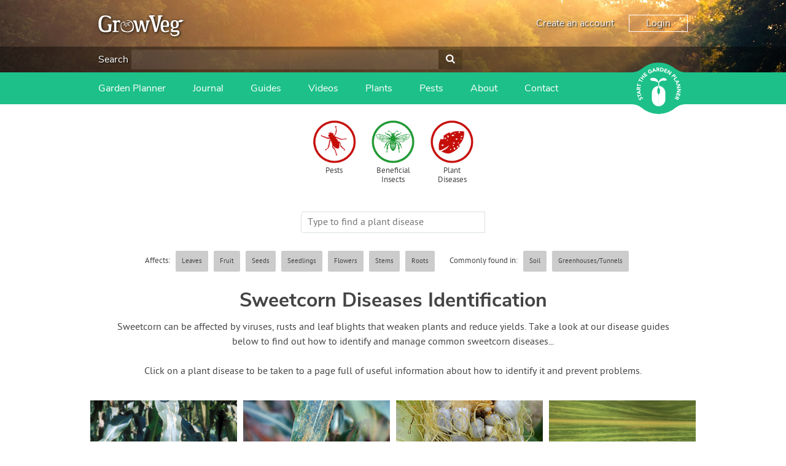

--- FILE ---
content_type: text/html; charset=utf-8
request_url: https://www.growveg.co.uk/plant-diseases/uk-and-europe/plant-problems/sweetcorn-diseases-identification/
body_size: 14905
content:

<!DOCTYPE html>

<html>
<head><title>
	Sweetcorn Diseases Identification
</title><meta charset="utf-8" /><meta name="viewport" content="width=device-width, initial-scale=1" />  
    


    <!-- client & growveg scripts -->
    <script src="/assets/js/jqlite.min.js"></script>
    <script src="/assets/js/allpages.js" defer=""></script>
    <script src="/assets/js/lazysizes.min.js" async=""></script>
    <!-- growveg only scripts  -->
    <script src="/assets/js/cachejs.js"></script>
    <script src="/assets/js/geoip.js"></script>
    <script src="/assets/js/modal.js"></script>
    <script src="/assets/js/growveg.js"></script>

    <!-- CSS -->
    <link href="/account/assets/styles/header-footer.css" rel="stylesheet" />

    <noscript>
        <style>
            .lazyload {
                display: none;
            }
        </style>
    </noscript>
    <!-- Favicons -->
    <link rel="shortcut icon" href="https://gardenplannerwebsites.azureedge.net/theme/favicon.ico" type="image/x-icon" /><link rel="apple-touch-icon" href="https://gardenplannerwebsites.azureedge.net/theme/apple-touch-icon.png" /><link rel="apple-touch-icon" sizes="57x57" href="https://gardenplannerwebsites.azureedge.net/theme/apple-touch-icon-57x57.png" /><link rel="apple-touch-icon" sizes="72x72" href="https://gardenplannerwebsites.azureedge.net/theme/apple-touch-icon-72x72.png" /><link rel="apple-touch-icon" sizes="76x76" href="https://gardenplannerwebsites.azureedge.net/theme/apple-touch-icon-76x76.png" /><link rel="apple-touch-icon" sizes="114x114" href="https://gardenplannerwebsites.azureedge.net/theme/apple-touch-icon-114x114.png" /><link rel="apple-touch-icon" sizes="120x120" href="https://gardenplannerwebsites.azureedge.net/theme/apple-touch-icon-120x120.png" /><link rel="apple-touch-icon" sizes="144x144" href="https://gardenplannerwebsites.azureedge.net/theme/apple-touch-icon-144x144.png" /><link rel="apple-touch-icon" sizes="152x152" href="https://gardenplannerwebsites.azureedge.net/theme/apple-touch-icon-152x152.png" /><link rel="apple-touch-icon" sizes="180x180" href="https://gardenplannerwebsites.azureedge.net/theme/apple-touch-icon-180x180.png" /><script>var CLIENT_ID = 1</script><!-- US, Canada & Rest of World -->
<link rel="alternate" href="https://www.growveg.com/plant-diseases/us-and-canada/plant-problems/sweetcorn-diseases-identification/" hreflang="en" />
<!-- UK & Europe -->
<link rel="alternate" href="https://www.growveg.co.uk/plant-diseases/uk-and-europe/plant-problems/sweetcorn-diseases-identification/" hreflang="en-gb" />
<link rel="alternate" href="https://www.growveg.co.uk/plant-diseases/uk-and-europe/plant-problems/sweetcorn-diseases-identification/" hreflang="en-ie" />
<!-- Australia & New Zealand -->
<link rel="alternate" href="https://www.growveg.com.au/plant-diseases/uk-and-europe/plant-problems/sweetcorn-diseases-identification/" hreflang="en-au" />
<link rel="alternate" href="https://www.growveg.com.au/plant-diseases/uk-and-europe/plant-problems/sweetcorn-diseases-identification/" hreflang="en-nz" />
<!-- South Africa -->
<link rel="alternate" href="https://www.growveg.co.za/plant-diseases/uk-and-europe/plant-problems/sweetcorn-diseases-identification/" hreflang="en-za" />

    <link href="/assets/css/growveg.css" rel="stylesheet" type="text/css"></link>
    <link href="/assets/css/print.css" rel="stylesheet" type="text/css" media="print"></link>
    
    <link rel="canonical" href="https://www.growveg.co.uk/plant-diseases/uk-and-europe/plant-problems/sweetcorn-diseases-identification/" />
		<link rel='stylesheet' href='/assets/css/pests.css' />

    


  <!-- cookie consent -->
  <script defer src="/assets/js/cookieconsent.js"></script>
  <!-- Then the config file to run it -->
  <script defer src="/assets/js/cookieconsent-config.js"></script>

  <link href="/account/assets/styles/cookieconsent.css" rel="stylesheet" media="print" onload="this.media='all'" />

</head>

<body class="growveguk">
    
    <div class="flex-container">
        <header id="page-header">
            <div class="header-upper-pane">
                <div class="header-upper">
                    <div class="max-width-container header-upper-inner">
                        <div class="header-logo-container">
                            <a href="/">
                                <img
                                    width='140'
                                    height='34'
                                    src="/account/assets/images/growveguk/logo.svg"
                                    id="main-logo"
                                    alt=""></a>
                        </div>
                        <div class="header-notifications-container">
                            <div class="header-notifications-content logged-in-content"></div>
                        </div>
                        <div class="header-account-container logged-out-content full-size-only">
                            <div class="header-account-content">
                                <a href="/account/create-account">Create an account</a>
                                <a href="/account/login" id="login-button" class="link-button">Login
                                </a>
                            </div>
                        </div>
                        <div class="header-account-container logged-in-content full-size-only">
                            <div class="header-account-content">
                                <a href="/account/" class="user-email-address"></a>
                                <i class='icon-down-dir' id='account-dropdown-button'></i>
                                <div class="dropdown-outer" id='account-dropdown'>
                                    <ul>
                                        <li><a href="/app">Garden Planner</a></li>
                                        <li><a href="/account/settings/subscription">Subscription</a></li>
                                        <li><a href="/account/settings">Settings</a></li>
                                        <li><span class='logout-link logout-button' id="logout-button">Log out</span></li>
                                    </ul>
                                </div>
                            </div>
                        </div>
                        <div class="mobile-menu-button mobile-only-flex">
                            <div class="mobile-menu-button-content">
                                <i class="icon-menu" id="mobile-menu-open"></i>
                            </div>
                        </div>
                    </div>
                </div>

                <div class="search-header full-size-only">
                    <div class="max-width-container">
                        <div class="search">
                            <label for='header-search'>Search</label>
                            <input type="text" id="desktop-search-input" name="header-search" class="desktop-search-input search-input">
                            <button id='desktop-search-button'><i class='icon-search'></i></button>
                        </div>
                    </div>
                </div>

            </div>
            <div class="subheader">
                <div class="max-width-container">
                    <div class="mobile-menu mobile-only" id="mobile-menu">
                        <div class="mobile-menu-inner">
                            <ul>

                                <li class="search-container">
                                    <input id="mobile-search-input" class="search-input" type="text">
                                    <button class="search-button" id="mobile-search-button"><i class="icon-search"></i></button>
                                </li>


                                <li class="with-icon">
                                    <a href="/garden-planner-intro.aspx">
                                        <img src="/account/assets/images/growveguk/menu-icon-planner.png" class="menu-icon">
                                        Garden Planner
                                    </a>
                                </li>

                                <li class="with-icon">
                                    <a href="/journal.aspx">
                                        <img src="/account/assets/images/growveguk/menu-icon-journal.png" class="menu-icon">
                                        Journal
                                    </a>
                                </li>

                                <li class="with-icon">
                                    <a href="/gardening-guides.aspx">
                                        <img src="/account/assets/images/growveguk/menu-icon-guides.png" class="menu-icon">
                                        Gardening Guides
                                    </a>
                                </li>

                                <li class="with-icon">
                                    <a href="/gardening-videos.aspx">
                                        <img src="/account/assets/images/growveguk/menu-icon-videos.png" class="menu-icon">
                                        Gardening How-to Videos
                                    </a>
                                </li>

                                <li class="with-icon">
                                    <a href="/about.aspx">
                                        <img src="/account/assets/images/growveguk/menu-icon-about.png" class="menu-icon">
                                        About GrowVeg
                                    </a>
                                </li>

                                <li class="with-icon">
                                    <a href="/contact.aspx">
                                        <img src="/account/assets/images/growveguk/menu-icon-contact.png" class="menu-icon">
                                        Contact Us
                                    </a>
                                </li>

                            </ul>
                        </div>
                        <div class="mobile-menu-inner mobile-menu-inner-alt">
                            <ul>
                                <li class="logged-in-content">
                                    <span class="user-email-address mobile-menu-content"></span>
                                </li>
                                <li class="account-container logged-in-content">
                                    <a href="/account" class="mobile-menu-large-link">Your account</a>
                                </li>
                                <li class="logout-container logged-in-content">
                                    <button href="/account" class="mobile-menu-large-button logout-button">
                                        Logout
                                    </button>
                                </li>
                                <li class="account-container logged-out-content">
                                    <a href="/account/login" class="mobile-menu-large-link">Login</a>
                                </li>
                                <li class="logout-container logged-out-content">
                                    <a href="/account/create-account" class="mobile-menu-large-link">Create Account</a>
                                </li>
                            </ul>
                        </div>
                    </div>
                    <div class="header-links-container desktop-menu full-size-only">
                        <ul class="header-links">

                            <li><a href="/garden-planner-intro.aspx">Garden Planner</a></li>

                            <li><a href="/journal.aspx">Journal</a></li>

                            <li><a href="/gardening-guides.aspx">Guides</a></li>

                            <li><a href="/gardening-videos.aspx">Videos</a></li>

                            <li><a href="/plants/uk-and-europe/">Plants</a></li>

                            <li><a href="/pests/uk-and-europe/">Pests</a></li>

                            <li><a href="/about.aspx">About</a></li>

                            <li><a href="/contact.aspx">Contact</a></li>

                        </ul>
                    </div>

                    <div class="start-garden-planner">
                        <a href="/app/">
                            <svg version="1.1" id="Layer_1" xmlns="http://www.w3.org/2000/svg" xmlns:xlink="http://www.w3.org/1999/xlink" x="0px" y="0px"
                                width="140px" height="125.779px" viewBox="5 12.61 140 125.779" enable-background="new 5 12.61 140 125.779"
                                xml:space="preserve">
                                <g class='button-background'>
                                    <rect x="5" y="36.842" width="140" height="77.318" />
                                    <circle cx="74.929" cy="75.5" r="62.89" />
                                    <path d="M114.938,124.014c0,0,5.779-4.628,11.312-6.737c6.255-2.384,15.723-3.125,15.723-3.125l-1.563-1.164
                    l-14.22-0.438c0,0-4.573,1.224-4.823,1.239c-0.252,0.015-6.464,6.342-6.428,6.654C114.976,120.756,114.938,124.014,114.938,124.014
                    z" />
                                    <path d="M114.938,26.979c0,0,5.779,4.628,11.312,6.737c6.255,2.385,15.723,3.126,15.723,3.126l-1.563,1.162
                    l-14.22,0.438c0,0-4.573-1.224-4.823-1.238c-0.252-0.016-6.464-6.34-6.428-6.653C114.976,30.238,114.938,26.979,114.938,26.979z" />
                                    <path d="M34.914,124.014c0,0-5.777-4.628-11.312-6.737c-6.252-2.384-15.722-3.125-15.722-3.125l1.566-1.164
                    l14.218-0.438c0,0,4.573,1.224,4.823,1.239c0.251,0.015,6.463,6.342,6.427,6.654S34.914,124.014,34.914,124.014z" />
                                    <path d="M34.914,26.979c0,0-5.777,4.628-11.312,6.737C17.35,36.101,7.88,36.842,7.88,36.842l1.567,1.162
                    l14.219,0.438c0,0,4.572-1.224,4.822-1.238c0.25-0.016,6.463-6.34,6.426-6.653C34.878,30.238,34.914,26.979,34.914,26.979z" />
                                </g>
                                <g class="text-icon">
                                    <path d="M74.642,75.068c0,0-0.903,0.124-1.608,0.761c-0.75,0.674-1.111,1.346-1.111,2.156s0,7.532,0,7.881
                    c0,0.35,0.25,1.426,0.874,2.111c0.657,0.723,1.846,0.932,1.846,0.932l0.024,3.018c0,0,0.162,0.349,0.5,0.349
                    c0.336,0,0,27.158,0,27.158s-3.019-0.052-5.288-0.948c-2.27-0.898-4.889-2.221-7.281-5.237c-2.396-3.02-3.068-5.424-3.492-7.282
                    c-0.424-1.859-0.424-3.144-0.424-3.144V86.315c0,0,0-5.051,3.217-9.602c2.722-3.85,6.183-5.387,7.707-6.008
                    c2.317-0.948,5.037-0.924,5.037-0.924V75.068z" />
                                    <path d="M75.601,75.068c0,0,0.903,0.124,1.607,0.761c0.748,0.674,1.111,1.346,1.111,2.156s0,7.532,0,7.881
                    c0,0.35-0.251,1.426-0.873,2.111c-0.657,0.723-1.846,0.932-1.846,0.932l-0.024,3.018c0,0-0.162,0.349-0.498,0.349
                    c-0.338,0,0,27.158,0,27.158s3.017-0.052,5.286-0.948c2.269-0.898,4.889-2.221,7.284-5.237c2.392-3.02,3.064-5.424,3.489-7.282
                    c0.425-1.859,0.425-3.144,0.425-3.144V86.315c0,0,0-5.051-3.218-9.602c-2.721-3.85-6.181-5.387-7.705-6.008
                    c-2.32-0.948-5.037-0.924-5.037-0.924v5.286H75.601z" />
                                    <path d="M75.166,69.757l-1.622,0.225c0,0,1.066-6.929,1.035-7.473c-0.029-0.545-1.904-2.076-4.24-3.032
                    c-2.343-0.954-6.052-1.771-7.587-1.906c-1.534-0.14-5.711-0.616-6.913-1.502c-1.208-0.886-1.638-2.316-0.836-3.817
                    c0.802-1.499,2.573-2.419,6.547-2.351c3.974,0.069,6.576,0.783,9.721,4.157c3.139,3.372,3.477,6.915,3.743,6.915
                    c0.271,0,0.202-1.088,1.439-3.916c1.235-2.827,5.723-5.786,7.812-6.305c2.34-0.575,5.655-0.323,7.185,0.374
                    c1.878,0.858,2.777,2.216,2.974,2.964c0.198,0.75,0.3,1.602-0.467,2.148c-0.767,0.543-2.94,0.444-4.571,0.444
                    c-1.645,0-5.956-0.514-8.957,1.428c-3.016,1.943-4.444,4.326-4.444,4.326l0.63,7.543L75.166,69.757z" />
                                </g>
                                <g class="text-icon">
                                    <path d="M28.464,99.937c-0.227,0.478-0.109,1.15,0.111,1.593c0.257,0.514,0.848,1.108,1.465,0.798
                    c1.504-0.752-1.367-4.071,1.526-5.519c1.843-0.922,3.459,0.121,4.312,1.824c0.531,1.062,0.685,2.15,0.351,3.296l-2.07-0.582
                    c0.303-0.619,0.292-1.372-0.013-1.978c-0.298-0.595-0.91-1.118-1.494-0.827c-1.516,0.757,1.239,4.221-1.515,5.599
                    c-1.762,0.882-3.447-0.184-4.259-1.806c-0.467-0.933-0.671-1.953-0.404-2.964L28.464,99.937z" />
                                    <path d="M26.027,94.938l0.784,2.518l-1.72,0.534l-2.172-6.975l1.72-0.536l0.782,2.517l7.102-2.21l0.605,1.942
                    L26.027,94.938z" />
                                    <path d="M22.256,87.043l-0.239-1.667l8.576-5.285l0.324,2.272l-1.825,1.066L29.6,86.98l2.047,0.485l0.317,2.223
                    L22.256,87.043z M24.806,85.887l3,0.705l-0.319-2.234L24.806,85.887z" />
                                    <path d="M21.493,79.08l0.179-3.569c0.095-1.889,0.826-3.446,2.976-3.338c1.29,0.064,2.259,0.806,2.429,2.12
                    l4.013-2.15l-0.122,2.437l-3.783,1.744l-0.051,1.003l3.688,0.184l-0.103,2.032L21.493,79.08z M25.413,77.239l0.061-1.197
                    c0.037-0.743,0.059-1.709-0.944-1.76c-0.925-0.047-1.11,0.78-1.147,1.523l-0.066,1.329L25.413,77.239z" />
                                    <path d="M24.379,68.358l-0.565,2.575l-1.76-0.387l1.567-7.136l1.759,0.386l-0.565,2.574l7.264,1.596l-0.436,1.988
                    L24.379,68.358z" />
                                    <path d="M28.334,56.368l-1.172,2.36l-1.613-0.8l3.249-6.545l1.614,0.8l-1.173,2.361l6.662,3.309l-0.906,1.823
                    L28.334,56.368z" />
                                    <path d="M30.036,49.327l1.229-1.623l2.746,2.08l2.388-3.152l-2.746-2.081l1.229-1.622l7.364,5.579l-1.229,1.622
                    l-3.183-2.41l-2.389,3.151l3.184,2.411l-1.229,1.623L30.036,49.327z" />
                                    <path d="M37.21,40.54l4.679-4.182l1.252,1.401l-3.162,2.826l1.149,1.282l2.985-2.669l1.253,1.401L42.38,43.27
                    l1.252,1.4l3.335-2.982l1.253,1.401l-4.853,4.338L37.21,40.54z" />
                                    <path d="M59.51,36.029c-0.808,1.087-1.88,1.894-3.102,2.484c-2.597,1.255-5.311,0.466-6.6-2.2
                    c-1.287-2.665-0.221-5.282,2.376-6.536c1.315-0.638,2.62-0.904,3.828-0.533l-0.609,2.034C54.66,31,53.93,31.02,53.002,31.468
                    c-1.562,0.755-2.038,2.376-1.289,3.928c0.749,1.55,2.316,2.183,3.879,1.428c0.798-0.386,1.277-0.894,1.528-1.246l-0.653-1.352
                    l-1.491,0.723l-0.817-1.692l3.252-1.573L59.51,36.029z" />
                                    <path d="M61.904,26.503l1.638-0.392l6.058,8.045l-2.232,0.536l-1.229-1.718l-3.489,0.835l-0.292,2.082l-2.184,0.523
                    L61.904,26.503z M63.292,28.934l-0.423,3.052l2.194-0.525L63.292,28.934z" />
                                    <path d="M69.772,25.006l3.57-0.148c1.889-0.079,3.506,0.508,3.594,2.657c0.054,1.291-0.595,2.322-1.888,2.61
                    l2.506,3.8l-2.436,0.1l-2.081-3.607l-1.004,0.042l0.153,3.687l-2.033,0.083L69.772,25.006z M71.963,28.739l1.199-0.05
                    c0.743-0.031,1.706-0.097,1.664-1.101c-0.039-0.924-0.877-1.033-1.62-1.003l-1.33,0.056L71.963,28.739z" />
                                    <path d="M79.625,24.843l3.018,0.467c2.939,0.455,5.209,2.086,4.691,5.425c-0.459,2.953-3.114,4.164-5.834,3.745
                    l-3.287-0.51L79.625,24.843z M80.512,32.426l1.043,0.161c1.869,0.29,3.384-0.201,3.705-2.278c0.278-1.791-1.023-2.851-2.725-3.113
                    l-1.186-0.185L80.512,32.426z" />
                                    <path d="M90.808,26.998l5.899,2.151l-0.646,1.766l-3.984-1.453l-0.59,1.617l3.764,1.374l-0.646,1.765l-3.762-1.373
                    l-0.646,1.766l4.206,1.535l-0.645,1.766l-6.118-2.231L90.808,26.998z" />
                                    <path d="M99.742,30.495l2.354,1.451l-0.026,7.523l0.022,0.015l3.37-5.462l1.73,1.067l-4.849,7.861l-2.265-1.398
                    l0.02-7.711l-0.02-0.015l-3.452,5.597l-1.73-1.067L99.742,30.495z" />
                                    <path d="M113.073,40.211l2.295,2.549c1.286,1.425,1.897,3.018,0.27,4.486c-1.609,1.45-3.092,0.801-4.394-0.644
                    l-0.996-1.104l-2.675,2.412l-1.364-1.513L113.073,40.211z M111.527,44.345l0.91,1.008c0.481,0.533,1.145,0.9,1.785,0.323
                    c0.707-0.637,0.157-1.442-0.368-2.023l-0.698-0.775L111.527,44.345z" />
                                    <path d="M119.179,47.448l1.101,1.711l-6.19,3.979l2.039,3.173l-1.58,1.015l-3.141-4.884L119.179,47.448z" />
                                    <path d="M124.634,57.249l0.641,1.555l-7.003,7.237l-0.877-2.121l1.506-1.483l-1.369-3.314l-2.101,0.035
                    l-0.856-2.072L124.634,57.249z M122.447,58.998l-3.079,0.059l0.86,2.084L122.447,58.998z" />
                                    <path d="M127.47,64.97l0.475,2.726l-5.653,4.971l0.004,0.025l6.327-1.101l0.349,2.007l-9.104,1.583l-0.456-2.623
                    l5.791-5.1l-0.006-0.025l-6.479,1.127l-0.351-2.006L127.47,64.97z" />
                                    <path d="M129.17,77.086l-0.147,2.765l-6.621,3.576v0.026l6.408,0.345l-0.107,2.032l-9.226-0.495l0.143-2.658
                    l6.783-3.674l0.002-0.028l-6.567-0.351l0.108-2.033L129.17,77.086z" />
                                    <path d="M128.041,89.202l-1.595,6.069l-1.818-0.477l1.077-4.102l-1.665-0.436l-1.019,3.873l-1.815-0.477
                    l1.018-3.876l-1.817-0.477l-1.136,4.328l-1.817-0.478l1.655-6.295L128.041,89.202z" />
                                    <path d="M125.384,98.254l-1.512,3.239c-0.8,1.715-2.064,2.882-4.015,1.97c-1.172-0.545-1.789-1.598-1.45-2.879
                    l-4.527,0.479l1.031-2.212l4.164-0.189l0.424-0.909l-3.349-1.563l0.863-1.844L125.384,98.254z M121.058,98.48l-0.508,1.089
                    c-0.312,0.672-0.696,1.56,0.213,1.985c0.84,0.391,1.323-0.305,1.639-0.98l0.562-1.205L121.058,98.48z" />
                                </g>
                            </svg>
                        </a>
                    </div>
                </div>
            </div>
        </header>
        <div id="content-container">
            

            
    <form method="post" action="./?c=uk-and-europe&amp;p=sweetcorn-diseases-identification&amp;t=diseases" id="aspnetForm">
<div class="aspNetHidden">
<input type="hidden" name="__VIEWSTATE" id="__VIEWSTATE" value="/[base64]/fUBteHsYo0usG/" />
</div>

<div class="aspNetHidden">

	<input type="hidden" name="__VIEWSTATEGENERATOR" id="__VIEWSTATEGENERATOR" value="C51130BA" />
</div>
        
<div id="page" class="pests">
	<section id="page-title">
        <div class="pest-index-type-header">
			<div class="pest-index-type-btn"><a href="/pests/uk-and-europe/" title="Pest Identification Guides"><img class="lazyload" data-src="https://gardenplannerwebsites.azureedge.net/theme/growveg/pests-icon-btn.jpg" alt="Pest Identification Guides"></a><a href="/pests/uk-and-europe/">Pests</a></div>
			<div class="pest-index-type-btn"><a href="/beneficial-insects/uk-and-europe/" title="Beneficial Insects Identification Guides"><img class="lazyload" data-src="https://gardenplannerwebsites.azureedge.net/theme/growveg/beneficial-insects-icon-btn.jpg" alt="Beneficial Insects Identification Guides"></a><a href="/beneficial-insects/uk-and-europe/">Beneficial Insects</a></div>
			<div class="pest-index-type-btn"><a href="/plant-diseases/uk-and-europe/" title="Plant Disease Identification Guides"><img class="lazyload" data-src="https://gardenplannerwebsites.azureedge.net/theme/growveg/diseases-icon-btn.jpg" alt="Plant Disease Identification Guides"></a><a href="/plant-diseases/uk-and-europe/">Plant Diseases</a></div>
		</div>

		<script type="text/javascript" src="/assets/js/searchfilter.js"></script>
        <input type="text" id="guideSearch" class="search-box linkToFooterSearchBox" placeholder="Type to find a plant disease">
	    <br /><br />
	    <div class="guides-filter">
		<p class="guides-filter-container">
            
            
            <span id="ctl00_ctl00_main_main_spanDiseaseFilters" class="filter-switch">
                <p class="guides-filter-title">Affects:</p>
                <label><input type='checkbox' name='filterTrigger[]' class='filterTrigger' value='affects-leaves'><span>Leaves</span></label>
		        <label><input type='checkbox' name='filterTrigger[]' class='filterTrigger' value='affects-fruit'><span>Fruit</span></label>
		        <label><input type='checkbox' name='filterTrigger[]' class='filterTrigger' value='affects-seeds'><span>Seeds</span></label>
		        <label><input type='checkbox' name='filterTrigger[]' class='filterTrigger' value='affects-seedlings'><span>Seedlings</span></label>
		        <label><input type='checkbox' name='filterTrigger[]' class='filterTrigger' value='affects-flowers'><span>Flowers</span></label>
		        <label><input type='checkbox' name='filterTrigger[]' class='filterTrigger' value='affects-stems'><span>Stems</span></label>
		        <label><input type='checkbox' name='filterTrigger[]' class='filterTrigger' value='affects-roots'><span>Roots</span></label>
            </span>
		</p>
		</div>
		<div class="guides-filter">
		<p class="guides-filter-title">Commonly found in:</p>
		<p class="guides-filter-container"><label><input type='checkbox' name='filterTrigger[]' class='filterTrigger' value='soil-borne'><span>Soil</span></label>
		<label><input type='checkbox' name='filterTrigger[]' class='filterTrigger' value='common-in-greenhouses'><span>Greenhouses/Tunnels</span></label>
	    </div>

    </section><!-- /#Page title -->

	<div id="pageInner" class="pest-index">
	    <section class="featured-cards">
	        <div class="showWhenHaveResults">
                
                
                
                
                 <span id="ctl00_ctl00_main_main_spanTitlePlantFilter">
		    	    <h1><span id="ctl00_ctl00_main_main_lblPlantFilterTitle">Sweetcorn Diseases Identification</span></h1>
				    <p class="cntr"><span id="ctl00_ctl00_main_main_lblPlantFilterIntro">Sweetcorn can be affected by viruses, rusts and leaf blights that weaken plants and reduce yields. Take a look at our disease guides below to find out how to identify and manage common sweetcorn diseases...<br/><br/>Click on a plant disease to be taken to a page full of useful information about how to identify it and prevent problems.</span></p>
                </span>
			</div>
			<div class="showWhenNoResults">
				<h1>No Results</h1>
				<p class="cntr">We didn't find anything that matched your search. You can try searching the whole site by using the box below.</p>
			</div>

	        <article class='pestIndexCell article-card disease affects-leaves soil-borne' data-pest-code='COLB' data-search-values='Corn Leaf Blight'><a href='/plant-diseases/uk-and-europe/corn-leaf-blight/'><img width='240' height='111' class='lazyload' data-src='https://gardenplannerwebsites.azureedge.net/diseases/northern-corn-leaf-blight.jpg' /><noscript><img width='240' height='111' src='https://gardenplannerwebsites.azureedge.net/diseases/northern-corn-leaf-blight.jpg' /></noscript></a><br /><a href='/plant-diseases/uk-and-europe/corn-leaf-blight/'><span class='pestIndexText'>Corn Leaf Blight</span></a></article><article class='pestIndexCell article-card disease affects-leaves' data-pest-code='CORR' data-search-values='Corn Rust'><a href='/plant-diseases/uk-and-europe/corn-rust/'><img width='240' height='111' class='lazyload' data-src='https://gardenplannerwebsites.azureedge.net/diseases/corn-rust.jpg' /><noscript><img width='240' height='111' src='https://gardenplannerwebsites.azureedge.net/diseases/corn-rust.jpg' /></noscript></a><br /><a href='/plant-diseases/uk-and-europe/corn-rust/'><span class='pestIndexText'>Corn Rust</span></a></article><article class='pestIndexCell article-card disease affects-seeds soil-borne' data-pest-code='CORS' data-search-values='Corn Smut'><a href='/plant-diseases/uk-and-europe/corn-smut/'><img width='240' height='111' class='lazyload' data-src='https://gardenplannerwebsites.azureedge.net/diseases/corn-smut.jpg' /><noscript><img width='240' height='111' src='https://gardenplannerwebsites.azureedge.net/diseases/corn-smut.jpg' /></noscript></a><br /><a href='/plant-diseases/uk-and-europe/corn-smut/'><span class='pestIndexText'>Corn Smut</span></a></article><article class='pestIndexCell article-card disease affects-leaves soil-borne' data-pest-code='CORV' data-search-values='Corn Viruses'><a href='/plant-diseases/uk-and-europe/corn-viruses/'><img width='240' height='111' class='lazyload' data-src='https://gardenplannerwebsites.azureedge.net/diseases/sweet-corn-virus.jpg' /><noscript><img width='240' height='111' src='https://gardenplannerwebsites.azureedge.net/diseases/sweet-corn-virus.jpg' /></noscript></a><br /><a href='/plant-diseases/uk-and-europe/corn-viruses/'><span class='pestIndexText'>Corn Viruses</span></a></article>

			<br /><br />

			<!-- Google search -->
			<p class="cntr">
				<input type="text" id="footerSearch" class="search-box siteSearchBox" placeholder="Search the whole site">
				<input type="button" class="search-submit siteSearchSubmit" value="Search" data-for="footerSearch">
			</p>

			<!-- Common Sharing -->
		    		<!-- ><div class="social-media-buttons">
			<h4>Share this page with your friends:</h4>
			<span class='st_facebook_large' displayText='Facebook'></span>
			<span class='st_pinterest_large' displayText='Pinterest'></span>
			<span class='st_googleplus_large' displayText='Google +'></span>
			<span class='st_twitter_large' displayText='Tweet'></span>
			<span class='st_email_large' displayText='Email'></span>
			
			
		
		</div> -->
		

			<!-- End Common Sharing -->
	    </section>
		<div class="article-categories">
			<h3><span id="ctl00_ctl00_main_main_lblPlantPestCategoriesHeading">Diseases affecting Particular Plants</span></h3>
		    <p><span id="ctl00_ctl00_main_main_lblPlantPestCategoriesText">Click any link to see which diseases are common for these plants:</span></p>
		    <p class="tagcloud"><a href="/plant-diseases/uk-and-europe/plant-problems/aubergine-diseases-identification/">Aubergine Diseases Identification </a> - <a href="/plant-diseases/uk-and-europe/plant-problems/bean-diseases-identification/">Bean Diseases Identification </a> - <a href="/plant-diseases/uk-and-europe/plant-problems/broccoli-diseases-identification/">Broccoli Diseases Identification</a> - <a href="/plant-diseases/uk-and-europe/plant-problems/Brussels sprouts-diseases-identification/">Brussels Sprouts Diseases Identification</a> - <a href="/plant-diseases/uk-and-europe/plant-problems/cabbage-diseases-identification/">Cabbage Diseases Identification</a> - <a href="/plant-diseases/uk-and-europe/plant-problems/carrot-diseases-identification/">Carrot Diseases Identification</a> - <a href="/plant-diseases/uk-and-europe/plant-problems/cauliflower-diseases-identification/">Cauliflower Diseases Identification</a> - <a href="/plant-diseases/uk-and-europe/plant-problems/celery-diseases-identification/">Celery Diseases Identification</a> - <a href="/plant-diseases/uk-and-europe/plant-problems/courgette-diseases-identification/">Courgette Diseases Identification</a> - <a href="/plant-diseases/uk-and-europe/plant-problems/cucumber-diseases-identification/">Cucumber Diseases Identification</a> - <a href="/plant-diseases/uk-and-europe/plant-problems/garlic-diseases-identification/">Garlic Diseases Identification</a> - <a href="/plant-diseases/uk-and-europe/plant-problems/kale-diseases-identification/">Kale Diseases Identification</a> - <a href="/plant-diseases/uk-and-europe/plant-problems/kohlrabi-diseases-identification/">Kohlrabi Diseases Identification</a> - <a href="/plant-diseases/uk-and-europe/plant-problems/leek-pests-identification/">Leek Pests Identification</a> - <a href="/plant-diseases/uk-and-europe/plant-problems/leek-pests-identification/">Leek Pests Identification</a> - <a href="/plant-diseases/uk-and-europe/plant-problems/lettuce-pests-identification/">Lettuce Pests Identification</a> - <a href="/plant-diseases/uk-and-europe/plant-problems/melon-diseases-identification/">Melon Diseases Identification</a> - <a href="/plant-diseases/uk-and-europe/plant-problems/okra-diseases-identification/">Okra Diseases Identification</a> - <a href="/plant-diseases/uk-and-europe/plant-problems/onion-diseases-identification/">Onion Diseases Identification</a> - <a href="/plant-diseases/uk-and-europe/plant-problems/onion-diseases-identification/">Onion Diseases Identification</a> - <a href="/plant-diseases/uk-and-europe/plant-problems/pea-diseases-identification/">Pea Diseases Identification </a> - <a href="/plant-diseases/uk-and-europe/plant-problems/pea-diseases-identification/">Pea Diseases Identification</a> - <a href="/plant-diseases/uk-and-europe/plant-problems/pepper-diseases-identification/">Pepper Diseases Identification</a> - <a href="/plant-diseases/uk-and-europe/plant-problems/potato-diseases-identification/">Potato Diseases Identification</a> - <a href="/plant-diseases/uk-and-europe/plant-problems/pumpkin-diseases-identification/">Pumpkin Diseases Identificatio</a> - <a href="/plant-diseases/uk-and-europe/plant-problems/spinach-diseases-identification/">Spinach Diseases Identification</a> - <a href="/plant-diseases/uk-and-europe/plant-problems/spinach-diseases-identification/">Spinach Diseases Identification</a> - <a href="/plant-diseases/uk-and-europe/plant-problems/squash-diseases-identification/">Squash Diseases Identification</a> - <a href="/plant-diseases/uk-and-europe/plant-problems/swede-diseases-identification/">Swede Diseases Identification</a> - <a href="/plant-diseases/uk-and-europe/plant-problems/sweetcorn-diseases-identification/">Sweetcorn Diseases Identification</a> - <a href="/plant-diseases/uk-and-europe/plant-problems/tomato-diseases-identification/">Tomato Diseases Identification</a> - <a href="/plant-diseases/uk-and-europe/plant-problems/turnip-diseases-identification/">Turnip Diseases Identification</a> - <a href="/plant-diseases/uk-and-europe/plant-problems/turnip-diseases-identification/">Turnip Diseases Identification</a> - <a href="/plant-diseases/uk-and-europe/plant-problems/watermelon-diseases-identification/">Watermelon Diseases Identification</a></p>
		</div>
	</div>
</div>


    </form>


            
        </div>
        <footer id="page-footer">
            <div class="max-width-container">
                <div id="top-footer">

                    <div class="footer-column">
                        <div class='footer-inner-column'>
                            <ul class="link-list">
                                <li class='footer-title'>Apps For Your Garden</li>
                                <li>
                                    <img width='182' height='81' class='footer-promo lazyload' data-src='https://gardenplannerwebsites.azureedge.net/theme/promo.png' src="#" /></li>
                                <li class='footer-title'>Join Our Community</li>
                                <li>
                                    <span class='social-links'>
                                        <a href='https://www.facebook.com/GrowVeg'>
                                            <img src='/account/assets/images/growveguk/fb.svg' alt='Facebook' /></a>
                                        <a href='https://www.twitter.com/growveg'>
                                            <img src='/account/assets/images/growveguk/tw.svg' alt='Twitter' /></a>
                                        <a href='https://www.youtube.com/growveg'>
                                            <img src='/account/assets/images/growveguk/yt.svg' alt='YouTube' /></a>
                                        <br>
                                        <a href='https://www.pinterest.com/growveg/'>
                                            <img src='/account/assets/images/growveguk/pt.svg' alt='Pinterest' /></a>
                                        <a href='https://www.instagram.com/growveg/'>
                                            <img src='/account/assets/images/growveguk/ig.svg' alt='Instagram' /></a>
                                    </span>
                                </li>
                            </ul>
                        </div>
                    </div>

                    <div class="footer-column">
                        <div class='footer-inner-column'>
                            <ul class="link-list">
                                <li class='footer-title'>Services</li>
                                <li><a href="/garden-planner-intro.aspx">Garden Planner</a></li>
                                <li><a href="/journal.aspx">Journal</a></li>
                                <li><a href="/gardening-guides.aspx">Guides</a></li>
                                <li><a href="/gardening-videos.aspx">GrowVeg.TV</a></li>
                                <li><a href="/plants/uk-and-europe/">Plants</a></li>
                                <li><a href="/pests/uk-and-europe/">Pests</a></li>
                                <li><a href="/beneficial-insects/uk-and-europe/">Beneficial Insects</a></li>
                                <li><a href="/plant-diseases/uk-and-europe/">Plant Diseases</a></li>
                                <li><a href="/garden-plans.aspx">Garden Plans</a></li>
                                <li><a href="/search.aspx">Search</a></li>
                            </ul>
                        </div>
                    </div>

                    <div class="footer-column">
                        <div class='footer-inner-column'>
                            <ul class="link-list">
                                <li class='footer-title'>Site Navigation</li>
                                <li><a href="/">Home</a></li>
                                <li><a href="/about.aspx">About</a></li>
                                <li><a href="/subscribeinfo.aspx">Subscriptions &amp; Pricing</a></li>
                                <li><a href="/gift/">Gift Certificates</a></li>
                                <li><a href="https://intercom-help.eu/garden-planner/en/">FAQ</a></li>
                                <li><a href="/contact.aspx">Contact</a></li>
                                <li><a href="/account/create-account">Create Account</a></li>
                                <li><a href="/account/login">Login</a></li>
                                <li><a href="/terms.aspx">Terms &amp; Conditions</a></li>
                                <li><a href="/privacy.aspx">Privacy Policy</a></li>
                            </ul>
                        </div>
                    </div>

                    <div class="footer-column">
                        <div class='footer-inner-column'>
                            <ul class="link-list">
                                <li class='footer-title'>Regional Versions</li>
                                <li><a href="https://www.growveg.com/?geo=0">US/Canada</a></li>
                                <li><a href="https://www.growveg.co.uk/?geo=0">UK/Europe</a></li>
                                <li><a href="https://www.growveg.com.au/?geo=0">Australia/NZ</a></li>
                                <li><a href="https://www.growveg.co.za/?geo=0">S Africa</a></li>
                            </ul>
                        </div>
                    </div>

                </div>
            </div>
            <div id="bottom-footer">
                <div class="max-width-container">
                    &copy; Growing Interactive Ltd 2007-2026
                </div>
            </div>
        </footer>
    </div>
    <script src="/account/assets/scripts/console-polyfill.js"></script>
    <script src="/account/assets/scripts/shared-session.js"></script>
    <script src="/account/assets/scripts/header.js"></script>

    

    <!-- hidden modals -->
    <div style="display: none;">
        <div class="modal suggest-co-uk">
            <img src="https://gardenplannerwebsites.azureedge.net/theme/gv-logo-location-redirect.png" alt="GrowVeg.com" /><br />
            We have a UK &amp; European version of our website.<br>
            <br>
            <a href='#' class='rememberChoice choiceStay closeModal btn-negative btn'>Stay on this site</a> <a href='https://www.growveg.co.uk' class='rememberChoice choiceGo btn rewriteHref'>Go to UK &amp; European site</a>
        </div>
        <div class="modal suggest-com">
            <img src="https://gardenplannerwebsites.azureedge.net/theme/gv-logo-location-redirect.png" alt="GrowVeg.com" /><br />
            We have a US &amp; Canadian version of our website.<br>
            <br>
            <a href='#' class='rememberChoice choiceStay closeModal btn-negative btn'>Stay on this site</a> <a href='https://www.growveg.com' class='rememberChoice choiceGo btn rewriteHref'>Go to US &amp; Canadian site</a>
        </div>
        <div class="modal suggest-co-za">
            <img src="https://gardenplannerwebsites.azureedge.net/theme/gv-logo-location-redirect.png" alt="GrowVeg.com" /><br />
            We have a South African version of our website.<br>
            <br>
            <a href='#' class='rememberChoice choiceStay closeModal btn-negative btn'>Stay on this site</a> <a href='https://www.growveg.co.za' class='rememberChoice choiceGo btn rewriteHref'>Go to South African site</a>
        </div>
        <div class="modal suggest-com-au">
            <img src="https://gardenplannerwebsites.azureedge.net/theme/gv-logo-location-redirect.png" alt="GrowVeg.com" /><br />
            We have an Australia &amp; New Zealand version of our website.
            <br>
            <br>
            <a href='#' class='rememberChoice choiceStay closeModal btn-negative btn'>Stay on this site</a> <a href='https://www.growveg.com.au' class='rememberChoice choiceGo btn rewriteHref'>Go to Australia &amp; New Zealand site</a>
        </div>
    </div>
    <!-- /hidden modals -->
    <script>
        window.intercomSettings = {
            api_base: "https://api-iam.eu.intercom.io",
            app_id: "arcz3v0u"
        };
    </script>

    <script>
        (function () { var w = window; var ic = w.Intercom; if (typeof ic === "function") { ic('reattach_activator'); ic('update', w.intercomSettings); } else { var d = document; var i = function () { i.c(arguments); }; i.q = []; i.c = function (args) { i.q.push(args); }; w.Intercom = i; var l = function () { var s = d.createElement('script'); s.type = 'text/javascript'; s.async = true; s.src = 'https://widget.intercom.io/widget/arcz3v0u'; var x = d.getElementsByTagName('script')[0]; x.parentNode.insertBefore(s, x); }; if (document.readyState === 'complete') { l(); } else if (w.attachEvent) { w.attachEvent('onload', l); } else { w.addEventListener('load', l, false); } } })();
    </script>

</body>
</html>


--- FILE ---
content_type: image/svg+xml
request_url: https://www.growveg.co.uk/account/assets/images/growveguk/logo.svg
body_size: 2947
content:
<?xml version="1.0" encoding="utf-8"?>
<!-- Generator: Adobe Illustrator 15.1.0, SVG Export Plug-In . SVG Version: 6.00 Build 0)  -->
<!DOCTYPE svg PUBLIC "-//W3C//DTD SVG 1.1//EN" "http://www.w3.org/Graphics/SVG/1.1/DTD/svg11.dtd">
<svg version="1.1" id="Layer_1" xmlns="http://www.w3.org/2000/svg" xmlns:xlink="http://www.w3.org/1999/xlink" x="0px" y="0px"
	 width="140px" height="34.183px" viewBox="5 57.909 140 34.183" enable-background="new 5 57.909 140 34.183" xml:space="preserve"
	>
<g>
	<path fill="#FFFFFF" d="M48.702,67.588c0,0-2.478,1.196-4.058,2.222c-1.58,1.024-2.35,2.008-2.35,3.799
		c0,1.795-0.342,5.385,2.393,7.688c2.732,2.308,6.064,3.248,8.627,2.991c2.561-0.256,5.636-1.708,6.53-3.418
		c0.898-1.707,1.411-3.459,1.241-5.166c-0.17-1.709-0.598-4.4-2.052-5.937c-1.451-1.536-3.543-2.99-5.25-2.99
		c-1.71,0-4.698,0.554-4.698,0.554s3.886-1.579,5.552-1.281c1.665,0.299,4.739,1.665,5.892,3.159
		c1.154,1.496,2.478,5.083,2.521,8.115c0.041,3.032-1.623,5.639-3.076,6.62c-1.452,0.98-4.611,1.751-7.045,1.751
		c-2.436,0-6.107-0.684-7.518-1.282c-1.409-0.597-3.244-2.346-3.842-6.362c-0.598-4.015-0.556-6.577,1.066-7.773
		c1.624-1.194,3.588-2.263,4.357-2.52C47.764,67.503,48.702,67.588,48.702,67.588z"/>
	<path fill="#FFFFFF" d="M50.389,69.661l-4.377-0.192c0,0-0.299,0.662,0,0.811c0.3,0.15,2.497,1.345,2.497,1.345
		s-2.091,1.985-2.349,2.413s-0.258,0.428-0.258,0.428s1.326-0.022,1.946-0.256c0.618-0.234,1.922-1.152,1.922-1.152
		s-0.49,1.258-0.428,2.283c0.065,1.026,0.362,1.988,0.362,1.988s0.705-0.79,1.153-1.283c0.449-0.49,1.452-2.349,1.452-2.349
		s2.586,1.665,3.182,1.709c0.6,0.043,1.09,0.191,1.09,0.191s-0.854-1.987-1.43-2.412c-0.578-0.428-1.517-1.367-1.517-1.367
		s0.343-0.875,0.875-0.875c0.534,0,1.943-0.769,2.265-1.238c0.318-0.472,0.64-0.833,0.64-0.833s-1.43-0.15-2.263,0
		c-0.836,0.147-3.866,0.79-3.866,0.79s2.093,0.062,3.118-0.171c1.023-0.234,1.986-0.192,1.986-0.192s-0.49,0.513-1.048,0.769
		c-0.555,0.256-3.372,0.791-3.372,0.791s0.575,1.283,1.26,1.836c0.682,0.556,1.537,1.494,1.966,1.667
		c0.425,0.169,0.746,0.299,0.746,0.299s-0.065,0.424-0.789,0.233c-0.726-0.191-1.731-1.432-2.157-1.644
		c-0.427-0.214-0.859-0.447-0.859-0.447s-0.892,1.43-1.063,2.026c-0.171,0.6-0.875,1.454-0.875,1.454s-0.276-0.792-0.085-1.495
		c0.192-0.705,0.042-1.476,0.042-1.722c0-0.245,0.063-0.628-0.384-0.415c-0.449,0.214-1.324,0.939-1.645,0.939
		s-0.49-0.021-0.49-0.021s0.981-1.132,1.346-1.473c0.361-0.343,0.469-0.833,0.469-0.833s-1.602-0.556-1.965-0.727
		c-0.362-0.17-0.684-0.297-0.684-0.297s2.562-0.151,3.031-0.193C50.304,70.001,50.389,69.661,50.389,69.661z"/>
	<path fill="#FFFFFF" d="M50.347,70.635c0,0-0.577,0.222-0.471,0.478c0.105,0.255,0.342,0.853,0.619,0.896
		c0.278,0.043,0.727-0.275,0.897-0.404c0.17-0.13,0.552-0.558,0.254-0.687c-0.297-0.127-0.619-0.298-0.619-0.298
		s-0.148,0.321-0.041,0.492s0.073,0.321-0.176,0.342c-0.251,0.021-0.337,0.047-0.379-0.224
		C50.389,70.963,50.347,70.635,50.347,70.635z"/>
</g>
<path fill="#FFFFFF" d="M16.375,58.025c3.41,0,6.203,0.821,7.98,1.964c3.768,2.424-0.516,3.567-0.516,3.567l0,0l-1.778-1.509
	c-1.663-1.341-3.56-2.011-5.688-2.011c-2.265,0-3.895,0.917-4.889,2.751c-0.996,1.834-2.013,4.851-2.013,9.05
	c0,4.226,0.497,6.215,1.493,8.05c0.996,1.836,3.145,3.011,5.409,3.011c1.938,0,4.216-0.507,5.28-1.518c0,0,0-3.412,0-5.296
	s-1.543-1.713-1.543-1.713s-0.621-2.003,0.879-2.003c1.498,0,2.465,0,4.213,0c2.787,0,0.501,0.388,0.501,11.081
	c0,0-1.495,2.239-9.33,2.239c-3.656,0-6.41-0.985-8.266-2.961C6.036,80.476,5,76.846,5,71.836c0-4.983,1.036-8.601,3.109-10.853
	C9.965,59.012,12.719,58.025,16.375,58.025z"/>
<path fill="#FFFFFF" d="M36.67,68.645c-1.601,0.159-2.281,1.717-2.281,2.687s0,12.09,0,12.09s2.024,0,3.488,0
	c0,0,0.725,1.942-0.778,1.942c0,0-7.749,0-8.788,0c0,0-0.758-1.932,0.778-1.942h1.595c0,0-0.024-11.888-0.02-12.589
	c0.014-2.029-2.354-2.029-2.354-2.029s-0.629-2.611,1.038-2.611h4.86c0,0,0,0.953,0,1.184c0,0.23,1.727-1.184,3.736-1.405
	c0,0,0.538-0.171,1.711,0.043c1.275,0.467,1.204,3.858,0.257,3.858c-0.95,0-1.253,0-1.253,0
	C38.659,68.84,37.402,68.572,36.67,68.645z"/>
<path fill="#FFFFFF" d="M72.729,68.134L72.729,68.134c0,0-0.624-1.95,0.778-1.942c0.836,0,1.279,0,1.279,0s0.043,0,1.363,0
	c1.492,0,1.901,1.942,1.901,1.942l3.67,13.993c0,0,2.518-11.491,1.584-13.993l0,0c0,0-0.709-1.942,1.037-1.942
	c0.969,0,4.644,0,4.644,0s0.576,1.934-0.779,1.942c-1.11,0.007-0.606,0-0.606,0l-4.872,17.23h-3.522l-3.887-13.381l-3.85,13.381
	h-3.562c0,0-3.203-17.23-6.025-17.23h-0.09c0,0-0.723-1.942,0.52-1.942c0.867,0,2.75,0,2.75,0s-0.065,0,0.843,0
	c1.168,0,1.535,1.942,1.535,1.942l3.129,13.993C70.57,82.127,73.661,71.522,72.729,68.134z"/>
<path fill="#FFFFFF" d="M99.789,79.881c0,0,3.64-14.567,2.806-19.887l0,0c0,0-0.554-2.085,0.778-2.085c1.33,0,6.235,0,6.235,0
	s0.793,2.085-0.52,2.085c-1.312,0-1.076,0-1.076,0S102,80.629,101.179,83.226c-0.623,1.967-1.82,2.137-4.339,2.137
	c0,0-5.408-25.369-9.136-25.369c-0.071,0-0.071,0-0.071,0s-0.634-2.085,1.037-2.085s8.17,0,8.17,0s0.658,2.085-0.778,2.085
	c-1.438,0-1.595,0-1.595,0L99.789,79.881z"/>
<path fill="#FFFFFF" d="M106.766,75.777c0-3.304,0.527-5.744,1.583-7.325c1.15-1.699,2.997-2.548,5.539-2.548
	c2.998,0,5.032,0.845,5.863,2.652c1.417,3.08,1.346,8.175-0.552,8.175c-1.894,0-8.404,0-8.404,0c0,1.919,0.3,3.489,0.9,4.712
	c0.67,1.438,1.641,2.158,2.913,2.158c1.797,0,3.314-0.365,5.034-1.372c0,0,2.112,1.316-0.414,2.491c0,0-2.086,0.967-5.413,0.967
	C109.116,85.688,106.766,82.385,106.766,75.777z M113.89,67.846c-1.367,0-2.28,0.839-2.734,2.515
	c-0.239,0.897-0.359,2.373-0.359,4.428c0,0,4.215,0,5.702,0c1.067,0,0.4-4.25,0.161-5.029
	C116.251,68.485,115.327,67.846,113.89,67.846z"/>
<g>
	<path fill="#FFFFFF" d="M130.05,79.141c-1.223,0-2.134,0.288-2.734,0.863c-0.432,0.408-0.646,0.827-0.646,1.259
		c0,0.336,0.047,0.563,0.144,0.685c0.216,0.191,0.685,0.288,1.403,0.288h4.999c2.997,0,4.497,1.343,4.497,4.027
		c0,1.127-0.396,2.195-1.189,3.201c-1.389,1.752-3.68,2.628-6.869,2.628c-2.853,0-4.775-0.888-5.456-1.567
		c-1.589-1.589-1.917-4.105-0.889-4.105c0.802,0,1.185,0.24,1.185,0.24s-0.146,0.928,0.52,1.836
		c0.945,1.285,2.746,1.511,4.497,1.511c1.87,0,3.212-0.408,4.028-1.223c0.503-0.504,0.755-1.056,0.755-1.654
		c0-1.177-0.6-1.763-1.798-1.763h-5.18c-2.565,0-3.85-0.802-3.85-2.404c0-1.747,1.031-3.221,3.092-4.416
		c-2.348-1.028-3.523-3.041-3.523-6.032c0-1.698,0.432-3.123,1.294-4.272c1.177-1.555,3.01-2.333,5.503-2.333
		c2.423,0,4.218,0.774,5.324,2.158c1.105,1.383,2.01-1.635,3.306-1.635c0.455,0,0.53-0.751,0.649-0.632v2.771
		c-0.406-0.096-0.826-0.145-1.258-0.145c-0.769,0-2.518-0.422-2.016,0.791c0.502,1.207,0.648,2.028,0.648,3.273
		c0,1.751-0.396,3.19-1.188,4.318C134.223,78.362,132.471,79.141,130.05,79.141z M132.711,72.505c0-1.337-0.12-2.341-0.359-3.01
		c-0.432-1.17-1.271-1.756-2.518-1.756c-2.014,0-3.021,1.589-3.021,4.766c0,3.201,1.008,4.803,3.021,4.803
		c1.247,0,2.086-0.586,2.518-1.757C132.591,74.881,132.711,73.866,132.711,72.505z"/>
</g>
<g>
	<path fill="#FFFFFF" d="M134.901,67.942c1.318,0.368,0.812-0.235,1.856-1.234c0.915-0.872,1.53-1.265,3.056-1.265
		c3.221,0,5.187,0.746,5.187,0.921c0,0.303-1.913,0.139-3.144,1.68c-1.265,1.579-4.516,1.4-5.044,0.862
		c-0.169-0.171-0.808-0.595-1.107,0.455"/>
</g>
</svg>


--- FILE ---
content_type: text/javascript
request_url: https://www.growveg.co.uk/assets/js/searchfilter.js
body_size: 2169
content:
// Performs two different functions
// it can filter results based on the tickboxes/radios
// and/or it can search results on freetext
function filterArticles(config) {

  $$(function () {
    if ($$('.' + config.searchableClass).length === 0) {
      // There's nothing on this page to search anyway; don't do anything.
      return;
    }

    var events = 'keypress input keyup',
      phrasesToCodes = {},
      $searchBox = config.$searchBox || $$('#guideSearch'),
      $articles = $$('.' + config.searchableClass);

    // Call this function whenever the table of articles changes
    // to ensure that the 'no results div' is correctly in sync.
    function tableHasChanged() {
      if ($articles.$filter(':visible').length > 0) {
        $$('.showWhenNoResults').hide();
        $$('.showWhenHaveResults').show();
      } else {
        $$('.showWhenNoResults').show();
        $$('.showWhenHaveResults').hide();
      }
    }

    // Applies tickbox filters to article cards
    function filterResults() {
      var values = [];

      // Gather the values of all the ticked boxes
      $$('input:checked[name="filterTrigger[]"]').$each(function () {
        values.push('' + this.value);
      });

      // If none ticked, filter to 'all'
      // In the UI this is actually impossible as some are radio buttons
      if (!values.length) {
        values = [config.searchableClass];
      }

      // Convert array of values into a CSS class selector
      // Joining on dot to produce .foo.bar from ['foo', 'bar']
      // So we can select cumulatively
      // join on ', .' instead to make it logical OR rather than AND
      // i.e. to produce '.foo, .bar'
      values = '.' + values.join('.');

      // Show the matching ones
      $articles.$filter(':not([data-suppressed=true])').$filter(values).show();
      // Notify that the result set has changed.
      tableHasChanged();
    }

    // Applies text search to article cards
    function searchArticles() {
      var codesToShow = {},
        myValue = ($searchBox.val() + "").trim();

      // Everything starts as searchable
      $articles.removeAttr('data-suppressed');

      if (myValue === "") {
        $articles.show();
        tableHasChanged();
        return;
      }
      /*
      Clear all the filter options, otherwise:
      User types Almond and nothing shows up because "easy grow" is ticked - not obvious.
      Search implies exhaustiveness to a user.

      However! If user searches and *then* ticks something, that should probably filter the search results.
      This is why upon searching, we set everything that's not a match to data-suppressed
      So that filter doesn't act on those elements, i.e. it keeps search results intact
      */

      // Reset tickbox panel
      // I would use native reset, but .net wraps entire page in a form, so we can't have nested subforms.
      //$('input[name="filterTrigger[]"]').parentsUntil('form').parent().get(0).reset();
      // So instead, and probably cleaner code anyway:
      $$('input[name="filterTrigger[]"]').removeAttr('checked');

      // Tick the 'all' box, which actually works by passing searchableClass in to the filter system
      $$('input[value="' + config.searchableClass + '"]').prop('checked', true);

      // Create an object keyed by code of matching articles
      Object.keys(phrasesToCodes).forEach(function (phrase) {
        if (phrase.match(new RegExp('\\b' + myValue, 'i'))) {
          phrasesToCodes[phrase].forEach(function (code) {
            codesToShow[code] = true;
          });
        }
      });

      // Convert codesToShow into simple array
      codesToShow = Object.keys(codesToShow);

      // Hide all articles and show / suppress matching articles
      $articles.hide().$each(function (i, el) {
        if (codesToShow.indexOf($$(el).attr(config.codeName)) >= 0) {
          // This is a match; show it
          $$(el).show();
        } else {
          // This is not a match, mark it as not appropriate to filter
          $$(el).attr('data-suppressed', true);
        }
      });

      tableHasChanged();
    }

    // Get data to enable searching
    $articles.$each(function () {
      var $this = $$(this);
      var code = $this.attr(config.codeName);
      $this.attr('data-search-values').split(',').forEach(function (name) {
        var phrase = name.trim().toLowerCase();
        phrasesToCodes[phrase] = phrasesToCodes[phrase] || [];
        phrasesToCodes[phrase].push(code);
      });
    });

    // Hook up the control to the search function
    $searchBox.on(events, searchArticles);

    // If the user typed something before the promise completed, search straight away too
    if ($searchBox.val() !== "") {
      searchArticles();
    }

    function performFilter() {
      $articles.hide();
      filterResults();
    }
    // Hook up the toggle filters
    $$('.filterTrigger').change(performFilter);
    // Also filter on load in case user pressed back button
    performFilter();
  });
}

// Set up the filter feature
filterArticles({
  'searchableClass': 'pestIndexCell',
  'codeName': 'data-pest-code',
});

// Set up the filter feature
filterArticles({
  'searchableClass': 'plantIndexCell',
  'codeName': 'data-plant-code',
});

$$(function () {
  $$('.linkToFooterSearchBox').on('keypress input keyup', function () {
    $$('#footerSearch').val(this.value);
  });
});
